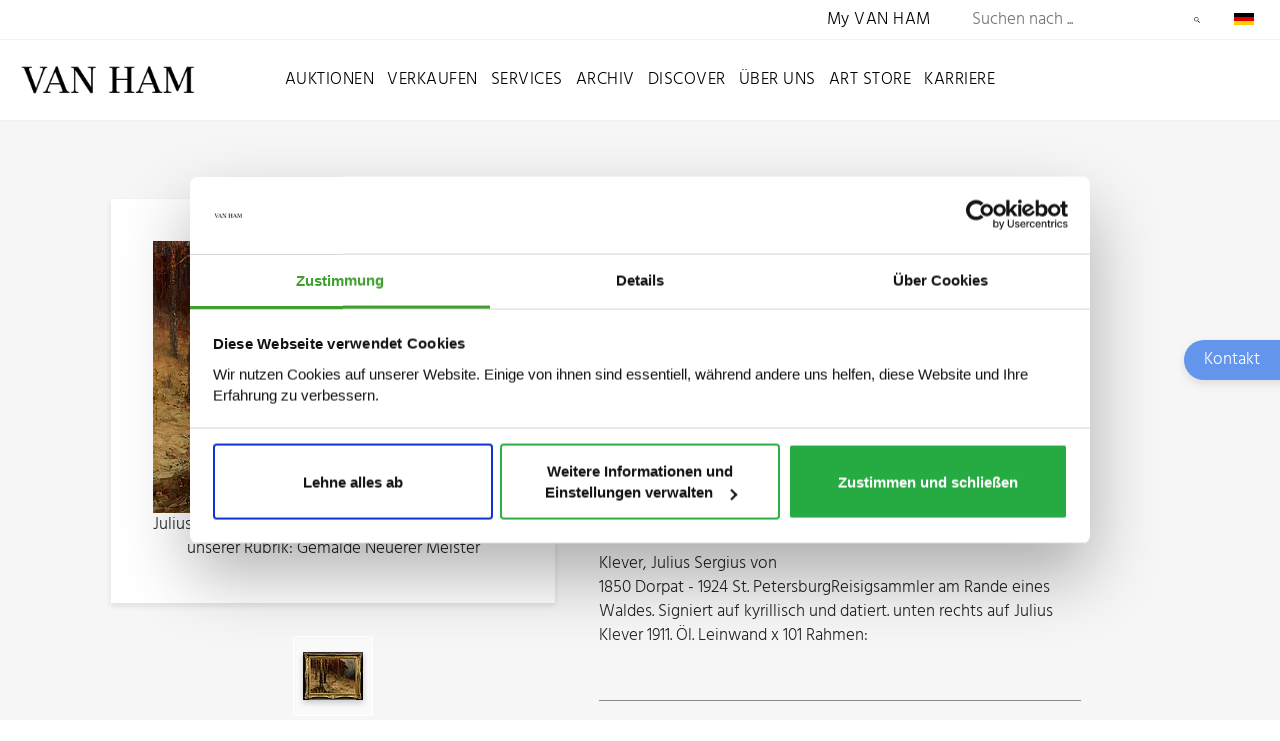

--- FILE ---
content_type: text/html; charset=utf-8
request_url: https://www.van-ham.com/de/kuenstler/julius-sergius-von-klever/julius-sergius-von-klever-auktion-304-los-284.html
body_size: 10056
content:
<!DOCTYPE html>
<!--[if (lte IE 8) ]><html lang="de"><![endif]-->
<!--[if (gt IE 8)|!(IE)]><!--><html lang="de"><!--<![endif]-->
<head>

<meta charset="utf-8">
<!-- 
	This website is powered by TYPO3 - inspiring people to share!
	TYPO3 is a free open source Content Management Framework initially created by Kasper Skaarhoj and licensed under GNU/GPL.
	TYPO3 is copyright 1998-2026 of Kasper Skaarhoj. Extensions are copyright of their respective owners.
	Information and contribution at https://typo3.org/
-->



<title>Julius Sergius von Klever – Kaufen &amp; Verkaufen | VAN HAM Kunstauktionen</title>
<meta http-equiv="x-ua-compatible" content="IE=edge,chrome=1">
<meta name="generator" content="TYPO3 CMS">
<meta http-equiv="cache-control" content="max-age=0">
<meta name="viewport" content="width=device-width, initial-scale = 1.0, maximum-scale=1.0, user-scalable=no">
<meta name="robots" content="INDEX,FOLLOW">
<meta name="description" content="Kunst von Julius Sergius von Klever kaufen und verkaufen: Erfahren Sie mehr zu Biografie, Ausstellungen, Marktwert &amp; vieles mehr bei VAN HAM Kunstauktionen.">
<meta property="og:title" content="Informationen zu Werken, Biografie, Preise &amp; Auktionsergebnisse. Julius Sergius von Klever bewerten, versteigern, kaufen &amp; verkaufen über VAN HAM.">
<meta name="twitter:card" content="summary">


<link rel="stylesheet" href="/typo3temp/assets/css/9178a2f21494ab42fd0cac84264b618f.css?1766129950" media="all">
<link rel="stylesheet" href="/_assets/bfa2c2186fd7a266438b0b120d5580e7/StyleSheets/app.css?1765989082" media="all">
<link rel="stylesheet" href="/_assets/c12762c20d5a5529130cc7384c1fa1ea/Css/loader.css?1765988048" media="all">
<link rel="stylesheet" href="/_assets/c12762c20d5a5529130cc7384c1fa1ea/Css/body.css?1765988039" media="all">
<link rel="stylesheet" href="/_assets/c12762c20d5a5529130cc7384c1fa1ea/Css/css.css?1765988045" media="all">
<link rel="stylesheet" href="/_assets/c12762c20d5a5529130cc7384c1fa1ea/Css/bnet.css?1765988039" media="all">
<link rel="stylesheet" href="/_assets/c12762c20d5a5529130cc7384c1fa1ea/Slick/slick.css?1765988479" media="all">
<link rel="stylesheet" href="/_assets/c12762c20d5a5529130cc7384c1fa1ea/Slick/slick-theme.css?1765988477" media="all">
<link rel="stylesheet" href="/_assets/c12762c20d5a5529130cc7384c1fa1ea/Css/vanham-print.css?1765988056" media="print">
<link rel="stylesheet" href="/_assets/c12762c20d5a5529130cc7384c1fa1ea/Css/Debug.css?1765988044" media="all">
<link rel="stylesheet" href="/_assets/c12762c20d5a5529130cc7384c1fa1ea/Css/hind.css?1765988048" media="all">




<script src="https://consent.cookiebot.com/uc.js" id="Cookiebot" data-cbid="ced91bef-2f4b-4931-b81e-bc760d255de6"></script>
<script src="/_assets/c12762c20d5a5529130cc7384c1fa1ea/JavaScript/gTagManager.js?1765988414" type="text/plain" data-cookieconsent="statistics"></script>
<script src="https://www.googletagmanager.com/gtag/js?id=UA-19123870-1" type="text/plain" data-cookieconsent="statistics"></script>
<script src="/_assets/c12762c20d5a5529130cc7384c1fa1ea/JavaScript/2020/jquery.min.js?1765988434" data-cookieconsent="ignore"></script>
<script src="/_assets/c12762c20d5a5529130cc7384c1fa1ea/JavaScript/gtag.js?1765988414" type="text/plain"></script>
<script src="/_assets/c12762c20d5a5529130cc7384c1fa1ea/JavaScript/fontLoader.js?1765988408" type="text/plain" data-cookieconsent="statistics"></script>
<script src="/_assets/c12762c20d5a5529130cc7384c1fa1ea/JavaScript/Form/formChallenge.js?1765988444"></script>



<link rel="stylesheet" id="frutiger-path" data-href="/_assets/c12762c20d5a5529130cc7384c1fa1ea/Css/frutiger.css">
<link rel="canonical" href="https://www.van-ham.com/de/kuenstler/julius-sergius-von-klever/julius-sergius-von-klever-auktion-304-los-284.html"/>

<link rel="alternate" hreflang="de-DE" href="https://www.van-ham.com/de/kuenstler/julius-sergius-von-klever/julius-sergius-von-klever-auktion-304-los-284.html"/>
<link rel="alternate" hreflang="en-US" href="https://www.van-ham.com/en/artist/julius-sergius-von-klever/julius-sergius-von-klever-auktion-304-los-284.html"/>
<link rel="alternate" hreflang="x-default" href="https://www.van-ham.com/de/kuenstler/julius-sergius-von-klever/julius-sergius-von-klever-auktion-304-los-284.html"/>
</head>
<body id="page-2523"><!--[if lt IE 8]><p class="browserupgrade">You are using an <strong>outdated</strong> browser. Please <a href="http://browsehappy.com/">upgrade your browser</a> to improve your experience.</p><![endif]-->
<div class="loader" style="background: #fff; width: 100%; height: 100%; position: fixed; top: 0; left: 0; z-index: 1000001;" id="canvas">
    <div style="display: table; width: 100%; height: 100%; position: absolute; top:0; left: 0; vertical-align: center;">
        <div style="display: table-cell; vertical-align: middle; text-align: center;">
            <div class="cssload-thecube">
                <div class="cssload-cube cssload-c1"></div>
                <div class="cssload-cube cssload-c2"></div>
                <div class="cssload-cube cssload-c4"></div>
                <div class="cssload-cube cssload-c3"></div>
            </div>
        </div>
    </div>
    <div style="display: table; width: 100%; height: 100%; position: absolute; top:0; left: 0; vertical-align: center;">
        <div style="display: table-cell; vertical-align: middle; text-align: center;">
            <img src="/_assets/c12762c20d5a5529130cc7384c1fa1ea/Ui/loadV.png" width="52" height="52" alt="" />
        </div>
    </div>
</div>
<div id="mainnav2022">

    <div id="mainnavTopArea2022"> <!-- neue ID für den oberen Bereich der Navigation -->

    <div class="mainnavTopics">

        <div class="mainnavColumn myVanHam"> <!-- Link zu My VAN HAM (sollte für mobil auch in der Navigation auftauchen) -->
            <a href="https://auction.van-ham.com/login.html">My VAN HAM</a>
        </div> <!-- mainnavColumn myVanHam -->

        
            <div class="mainnavSearchWrap">
    <div class="navsearch">
        <form class="vanham-search-form" action="/de/suche.html" method="GET">
            <h2>Seite durchsuchen</h2>
            <input class="vanham-search" type="text" name="searchText"
                   placeholder="Suchen nach ...">
            <input type="hidden" value="1" checked name="options1" id="option1">
            <input type="hidden" value="1" checked name="options2" id="option2">
            <input type="hidden" value="1" checked name="options3" id="option3">
            <input type="hidden" value="1" checked name="options4" id="option4">

            <button class="vanham-search-btn" type="submit">
                Suchen
            </button>
        </form>
    </div>
</div>
        

        
            <div id="language-switch" class="mainnavColumn">
    <div class="columnWrapp">
        <span>
            
                
                    <img alt="Deutsch" src="/_assets/c12762c20d5a5529130cc7384c1fa1ea/Icons/de.png" width="100" height="60" />
                
            
                
            
        </span>
    </div>
    <input class="input-nav-mobile-opener" id="nav-id-lang" type="checkbox">
    <label class="nav-mobile-opener" for="nav-id-lang"></label>
    <div class="columnWrappSecond">
    
        
        
    
        
        
            <a href="/en/artist/julius-sergius-von-klever/julius-sergius-von-klever-auktion-304-los-284.html">
                <img alt="English" src="/_assets/c12762c20d5a5529130cc7384c1fa1ea/Icons/en.png" width="100" height="60" />&nbsp;English
            </a>
        
    
</div>
</div>
        

    </div> <!-- mainnavTopics -->

</div>

    <div id="mainnavBottomArea2022"> 

    
            <a class="navLink"
               href="/de/">
                <img id="navlogo" alt="Van Ham Kunstauktionen" src="/_assets/c12762c20d5a5529130cc7384c1fa1ea/Images/Van-Ham-Kunstauktionen-Logo.png" width="462" height="79" />
            </a>
        

    <input class="menu-input" id="nav-btn" type="checkbox">
    <label class="mobile-nav-button mobile-nav-button-menu" for="nav-btn"></label>

    <div class="mainnavTopics">

        <div class="mainnavColumn mobileOnly">
            <div class="columnWrapp"><a href="https://auction.van-ham.com/login.html">My VAN HAM</a></div>
        </div>

        
            <div class="mainnavColumn">
                <div class="columnWrapp">
                    <a class=""
                                   href="/de/auktionen.html">Auktionen</a>
                </div>
                
                
                    <input class="input-nav-mobile-opener" id="nav-id-0" type="checkbox">
                    <label class="nav-mobile-opener" for="nav-id-0"></label>
                    
                    <div class="columnWrappSecond">
                        
                            
                                    <a href="/de/auktionen/auktionen-und-ergebnisse/auktionen-und-ergebnisse-2026-van-ham-kunstauktionen.html">
                                        Auktionen und Ergebnisse
                                    </a>
                                
                        
                            
                                    <a href="/de/auktionen/wie-kaufe-ich.html">
                                        Wie kaufe ich?
                                    </a>
                                
                        
                            
                                    <a href="/de/auktionen/online-only-auktionen.html">
                                        ONLINE ONLY
                                    </a>
                                
                        
                            
                                    <a href="/de/auktionen/single-piece-auction.html">
                                        Single Piece Auction | Kaufen
                                    </a>
                                
                        
                            
                                    <a href="/de/auktionen/private-sales-van-ham-kunstauktionen.html">
                                        Private Sales | Kaufen
                                    </a>
                                
                        
                            
                                    <a href="/de/auktionen/auktionen-und-ergebnisse/nachverkauf-1.html">
                                        Nachverkauf
                                    </a>
                                
                        
                    </div>
                
            </div> 
        
            <div class="mainnavColumn">
                <div class="columnWrapp">
                    <a class=""
                                   href="/de/verkaufen.html">Verkaufen</a>
                </div>
                
                
                    <input class="input-nav-mobile-opener" id="nav-id-1" type="checkbox">
                    <label class="nav-mobile-opener" for="nav-id-1"></label>
                    
                    <div class="columnWrappSecond">
                        
                            
                                    <a href="/de/verkaufen/wie-verkaufe-ich.html">
                                        Wie verkaufe ich?
                                    </a>
                                
                        
                            
                                    <a href="/de/verkaufen/objektbewertung.html">
                                        Online-Bewertung
                                    </a>
                                
                        
                            
                                    <a href="/de/verkaufen/expertentage.html">
                                        Expertentage
                                    </a>
                                
                        
                            
                                    <a href="/de/verkaufen/unternehmenssammlungen.html">
                                        Unternehmenssammlungen
                                    </a>
                                
                        
                            
                                    <a href="/de/verkaufen/private-sales.html">
                                        Private Sales
                                    </a>
                                
                        
                    </div>
                
            </div> 
        
            <div class="mainnavColumn">
                <div class="columnWrapp">
                    <a class=""
                                   href="/de/services.html">Services</a>
                </div>
                
                
                    <input class="input-nav-mobile-opener" id="nav-id-2" type="checkbox">
                    <label class="nav-mobile-opener" for="nav-id-2"></label>
                    
                    <div class="columnWrappSecond">
                        
                            
                                    <a href="https://auction.van-ham.com/newsletter_subscribe.html">
                                        Newsletter abonnieren
                                    </a>
                                
                        
                            
                                    <a href="https://auction.van-ham.com/kataloge_bestellen.html">
                                        Katalogbestellung
                                    </a>
                                
                        
                            
                                    <a href="/de/services/abholtermin.html">
                                        Abholtermin
                                    </a>
                                
                        
                            
                                    <a href="/de/services/art-storage.html">
                                        VAN HAM Art Storage
                                    </a>
                                
                        
                            
                                    <a href="/de/services/haeufig-gestellte-fragen-faq.html">
                                        Häufig gestellte Fragen (FAQ)
                                    </a>
                                
                        
                            
                                    <a href="/de/services/glossar/auktionsbegriffe.html">
                                        Glossar
                                    </a>
                                
                        
                    </div>
                
            </div> 
        
            <div class="mainnavColumn">
                <div class="columnWrapp">
                    <a class=""
                                   href="/de/archiv.html">Archiv</a>
                </div>
                
                
                    <input class="input-nav-mobile-opener" id="nav-id-3" type="checkbox">
                    <label class="nav-mobile-opener" for="nav-id-3"></label>
                    
                    <div class="columnWrappSecond">
                        
                            
                                    <a href="/de/archiv/kuenstlerdatenbank.html">
                                        Künstlerdatenbank
                                    </a>
                                
                        
                            
                                    <a href="/de/archiv/objektarchiv.html">
                                        Objektarchiv
                                    </a>
                                
                        
                    </div>
                
            </div> 
        
            <div class="mainnavColumn">
                <div class="columnWrapp">
                    <a class=""
                                   href="/de/discover.html">Discover</a>
                </div>
                
                
                    <input class="input-nav-mobile-opener" id="nav-id-4" type="checkbox">
                    <label class="nav-mobile-opener" for="nav-id-4"></label>
                    
                    <div class="columnWrappSecond">
                        
                            
                                    <a href="/de/discover/news.html">
                                        News
                                    </a>
                                
                        
                            
                                    <a href="/de/discover/van-ham-art-magazine.html">
                                        VAN HAM Art Magazine
                                    </a>
                                
                        
                            
                                    <a href="/de/discover/collecting-guide.html">
                                        Collecting Guide
                                    </a>
                                
                        
                            
                                    <a href="/de/discover/van-ham-art-estate-kuenstler-van-ham-kunstauktionen.html">
                                        VAN HAM Art Estate Künstler
                                    </a>
                                
                        
                            
                                    <a href="/de/discover/events-van-ham-kunstauktionen.html">
                                        Events
                                    </a>
                                
                        
                            
                                    <a href="/de/discover/van-ham-in-social-media.html">
                                        VAN HAM in Social Media
                                    </a>
                                
                        
                            
                                    <a href="/de/discover/galerie-der-rekorde.html">
                                        Galerie der Rekorde
                                    </a>
                                
                        
                            
                                    <a href="/de/discover/bedeutende-sammlungen.html">
                                        Bedeutende Sammlungen
                                    </a>
                                
                        
                            
                                    <a href="/de/discover/van-ham-restitutionen.html">
                                        Provenienzforschung
                                    </a>
                                
                        
                            
                                    <a href="/de/discover/kuenstliche-intelligenz.html">
                                        Künstliche Intelligenz
                                    </a>
                                
                        
                            
                                    <a href="/de/discover/von-van-ham-ins-museum.html">
                                        Von VAN HAM ins Museum
                                    </a>
                                
                        
                    </div>
                
            </div> 
        
            <div class="mainnavColumn">
                <div class="columnWrapp">
                    <a class=""
                                   href="/de/ueber-uns.html">Über uns</a>
                </div>
                
                
                    <input class="input-nav-mobile-opener" id="nav-id-5" type="checkbox">
                    <label class="nav-mobile-opener" for="nav-id-5"></label>
                    
                    <div class="columnWrappSecond">
                        
                            
                                    <a href="/de/ueber-uns/abteilungen.html">
                                        Abteilungen
                                    </a>
                                
                        
                            
                                    <a href="/de/ueber-uns/repraesentanzen.html">
                                        Repräsentanzen
                                    </a>
                                
                        
                            
                                    <a href="/de/ueber-uns/van-ham-kunstauktionen.html">
                                        VAN HAM Kunstauktionen
                                    </a>
                                
                        
                            
                                    <a href="https://www.art-estate.org/">
                                        VAN HAM Art Estate
                                    </a>
                                
                        
                            
                                    <a href="/de/ueber-uns/van-ham-art-publications.html">
                                        VAN HAM Art Publications
                                    </a>
                                
                        
                            
                                    <a href="/de/services/art-storage.html">
                                        VAN HAM Art Storage
                                    </a>
                                
                        
                            
                                    <a href="/de/ueber-uns/kulturelles-engagement-van-ham.html">
                                        Kulturelles Engagement
                                    </a>
                                
                        
                            
                                    <a href="/de/ueber-uns/beirat.html">
                                        Beirat
                                    </a>
                                
                        
                            
                                    <a href="/de/ueber-uns/karriere-van-ham-kunstauktionen.html">
                                        Karriere
                                    </a>
                                
                        
                            
                                    <a href="/de/ueber-uns/presse.html">
                                        Presse
                                    </a>
                                
                        
                            
                                    <a href="/de/ueber-uns/kontakt.html">
                                        Kontakt
                                    </a>
                                
                        
                    </div>
                
            </div> 
        
            <div class="mainnavColumn">
                <div class="columnWrapp">
                    <a class=""
                                   href="/de/art-store.html">Art Store</a>
                </div>
                
                
            </div> 
        
            <div class="mainnavColumn">
                <div class="columnWrapp">
                    <a class=""
                                   href="/de/ueber-uns/karriere-van-ham-kunstauktionen.html">Karriere</a>
                </div>
                
                
            </div> 
        

        <div id="language-switch-mobile" class="mainnavColumn mobileOnly">
    <div class="columnWrapp">
        <span>
            
                
                    <img alt="Deutsch" src="/_assets/c12762c20d5a5529130cc7384c1fa1ea/Icons/de.png" width="100" height="60" />
                
            
                
            
        </span>
    </div>
    <input class="input-nav-mobile-opener" id="nav-id-lang-mob" type="checkbox">
    <label class="nav-mobile-opener" for="nav-id-lang-mob"></label>
    <div class="columnWrappSecond">
    
        
        
    
        
        
            <a href="/en/artist/julius-sergius-von-klever/julius-sergius-von-klever-auktion-304-los-284.html">
                <img alt="English" src="/_assets/c12762c20d5a5529130cc7384c1fa1ea/Icons/en.png" width="100" height="60" />&nbsp;English
            </a>
        
    
</div>
    
</div>

    </div>

</div>

</div>

        
    
    <!--TYPO3SEARCH_begin-->
    <div id="wrapper" class="bg-light" >
    
            

                    
<div id="c16082" class="frame frame-default frame-type-list frame-layout-0">
    
            
                    <div class="w-100 pb-1 pb-md-5 bg-light">
                        <div class="container">
                            <div class="row justify-content-center">
                                <div class="results-list list-group">
                                    




        <div class="archiveSearchBox" data-objectid="48114-1" data-objectuid="3289">
            <script type="application/ld+json">{
    "@context": "https://schema.org",
    "@type": "VisualArtwork",
    "abstract": "Klever, Julius Sergius von 1850 Dorpat - 1924 St. Petersburg Reisigsammler am Rande eines Waldes. Signiert auf kyrillisch und datiert unten rechts: Julius Klever 1911. Öl auf Leinwand. 74,5 x 101cm. Rahmen.",
    "description": "<br />Klever, Julius Sergius von<br />1850 Dorpat - 1924 St. PetersburgReisigsammler am Rande eines Waldes. Signiert auf kyrillisch und datiert. unten rechts auf Julius Klever 1911. Öl. Leinwand x 101 Rahmen:",
    "name": "Auktion 304, Los 284",
    "image": "https://www.van-ham.com/fileadmin/kdb/JuliusSergiusvonKlever/Auktion304Los284_04.jpg",
    "url": "https://www.van-ham.com/de/kuenstler/julius-sergius-von-klever/julius-sergius-von-klever-auktion-304-los-284.html",
    "keywords": "Julius Sergius von Klever, Russland, 19.Jh.",
    "artist": {
        "@context": "https://schema.org",
        "@type": "Person",
        "givenName": "Julius Sergius von",
        "familyName": "Klever",
        "birthDate": "1850",
        "birthPlace": {
            "@type": "Place",
            "name": "Dorpat"
        },
        "deathDate": "1924",
        "deathPlace": {
            "@type": "Place",
            "name": "St. Petersburg"
        },
        "nationality": "Russland"
    }
}</script>
            <div class="archiveImageBox">
                
                    <div class="thumbnailsArchive">
                        
                            <figure class="thumbnail" data-id="570248"
                                    style="display: none">
                                <a href="/fileadmin/kdb/JuliusSergiusvonKlever/Auktion304Los284_04.jpg" onclick="return false;" data-lightbox="kdb32890" data-title="Julius Sergius von Klever: Auktion 304, Los 284 aus unserer Rubrik: Gemälde Neuerer Meister">
                                    <img id="mainimage" alt="Julius Sergius von Klever - Auktion 304 Los 284, 48114-1, Van Ham Kunstauktionen" src="/fileadmin/kdb/_processed_/6/9/csm_Auktion304Los284_04_caedcd30b8.jpg" width="60" height="46" />
                                </a>
                            </figure>
                        
                            <figure class="thumbnail" data-id="570249"
                                    style="">
                                <a href="/fileadmin/kdb/JuliusSergiusvonKlever/Auktion304Los284_05.jpg" onclick="return false;" data-lightbox="kdb32891" data-title="Julius Sergius von Klever: Auktion 304, Los 284 aus unserer Rubrik: Gemälde Neuerer Meister">
                                    <img id="mainimage" alt="Julius Sergius von Klever - Auktion 304 Los 284, 48114-1, Van Ham Kunstauktionen" src="/fileadmin/kdb/_processed_/8/0/csm_Auktion304Los284_05_3823e70d68.jpg" width="60" height="48" />
                                </a>
                            </figure>
                        
                    </div>
                

                
                
                        
                            <figure class="mainfigure" data-id="570248"
                                    style="">
                                <a href="/fileadmin/kdb/JuliusSergiusvonKlever/Auktion304Los284_04.jpg" onclick="return false;" data-lightbox="kdb32890" data-title="Julius Sergius von Klever: Auktion 304, Los 284 aus unserer Rubrik: Gemälde Neuerer Meister" class="cboxElement spotlight">
                                    <picture>
                                        <source media="(min-width:1600px)" srcset="/fileadmin/kdb/_processed_/6/9/csm_Auktion304Los284_04_0f93adb5e8.jpg">
                                        <source media="(min-width:1022px)" srcset="/fileadmin/kdb/_processed_/6/9/csm_Auktion304Los284_04_bf16177bd5.jpg">
                                        <source media="(min-width:768px)" srcset="/fileadmin/kdb/_processed_/6/9/csm_Auktion304Los284_04_f92b3180ec.jpg">
                                        <source media="(min-width:414px)" srcset="/fileadmin/kdb/_processed_/6/9/csm_Auktion304Los284_04_898e4148c3.jpg">
                                        <source media="(min-width:375px)" srcset="/fileadmin/kdb/_processed_/6/9/csm_Auktion304Los284_04_50701d91ee.jpg">
                                        <img id="mainimage" src="/fileadmin/kdb/_processed_/6/9/csm_Auktion304Los284_04_c03ebeb343.jpg" alt="Julius Sergius von Klever - Auktion 304 Los 284, 48114-1, Van Ham Kunstauktionen">
                                    </picture>
                                </a>
                                <figcaption>
                                    Julius Sergius von Klever:
                                    Auktion 304, Los 284 aus unserer Rubrik: Gemälde Neuerer Meister
                                </figcaption>
                            </figure>
                        
                            <figure class="mainfigure" data-id="570249"
                                    style="display: none">
                                <a href="/fileadmin/kdb/JuliusSergiusvonKlever/Auktion304Los284_05.jpg" onclick="return false;" data-lightbox="kdb32891" data-title="Julius Sergius von Klever: Auktion 304, Los 284 aus unserer Rubrik: Gemälde Neuerer Meister" class="cboxElement spotlight">
                                    <picture>
                                        <source media="(min-width:1600px)" srcset="/fileadmin/kdb/_processed_/8/0/csm_Auktion304Los284_05_aabee5d253.jpg">
                                        <source media="(min-width:1022px)" srcset="/fileadmin/kdb/_processed_/8/0/csm_Auktion304Los284_05_8512d042bd.jpg">
                                        <source media="(min-width:768px)" srcset="/fileadmin/kdb/_processed_/8/0/csm_Auktion304Los284_05_00e76c7a3c.jpg">
                                        <source media="(min-width:414px)" srcset="/fileadmin/kdb/_processed_/8/0/csm_Auktion304Los284_05_054804d09e.jpg">
                                        <source media="(min-width:375px)" srcset="/fileadmin/kdb/_processed_/8/0/csm_Auktion304Los284_05_75017aadf7.jpg">
                                        <img id="mainimage" src="/fileadmin/kdb/_processed_/8/0/csm_Auktion304Los284_05_0df17f13d0.jpg" alt="Julius Sergius von Klever - Auktion 304 Los 284, 48114-1, Van Ham Kunstauktionen">
                                    </picture>
                                </a>
                                <figcaption>
                                    Julius Sergius von Klever:
                                    Auktion 304, Los 284 aus unserer Rubrik: Gemälde Neuerer Meister
                                </figcaption>
                            </figure>
                        
                    
            </div>
            <script>

                let figures = $('figure.mainfigure');

                let thumbnails = $('figure.thumbnail');
                for (let thumb of thumbnails) {
                    thumb.addEventListener("click", function() {
                        // Id des zu zeigenden Bildes
                        let imageId = $(this).data('id');
                        figures.hide();
                        figures.filter(`[data-id="${imageId}"]`).show();
                        thumbnails.hide();
                        thumbnails.filter(`:not([data-id="${imageId}"])`).show();
                    });
                }
            </script>
            <div class="archiveTextBox">

                
                <a class="archivePrev" href="javascript:history.go(-1)">
                    Zurück
                </a>
                
                
                    <h1>Julius Sergius von Klever - Auktion 304, Los 284</h1>
                    
                

                

                    <p>1850 Dorpat
                         -
                            1924 St. Petersburg
                        
                    </p>
                

                <p><strong>
                    
                            <a href="/de/auktionskataloge/a304-alte-kunst.html">Alte Kunst</a>
                        
                    <br>
                    
        am
        18.11.2011,
        Los
        284
    <br>
                    
    Taxe: € 10.000<br>


    Ergebnis: €
    25.800<br>
    <span class="text-muted notice">(inkl. Aufgeld)</span>

                </strong></p>

                

                <p>
                    <br />
Klever, Julius Sergius von<br />
1850 Dorpat - 1924 St. PetersburgReisigsammler am Rande eines Waldes. Signiert auf kyrillisch und datiert. unten rechts auf Julius Klever 1911. Öl. Leinwand x 101 Rahmen:
                </p>

                

                <div class="grid ctoBlock2">
                    
                        <div class="row">
                            
                                <div class="col-12 py-3 d-flex align-items-center ">
                                    
                                        <div class="profileImage pr-2 pr-md-4">
                                            <img width="80px" class="rounded-circle" height="80px"
                                                 src="/fileadmin/_processed_/d/0/csm_Stefan_H%C3%B6rter_50f3f68941.jpg"
                                                 alt="Profilbild Stefan Hörter">
                                        </div>
                                    
                                    <div class="contactData">
                                        <h3 class="text-secondary">
                                            Ansprechpartner/Ansprechpartnerin
                                        </h3>

                                        <p><strong>Stefan Hörter</strong></p>
                                        
                                            
                                                <p class="mb-0">
                                                    <img alt="Mail icon" src="/typo3temp/assets/_processed_/a/8/csm_mail_55bc146406.png" width="20" height="20" />
                                                    <u><a href="mailto:st.hoerter@van-ham.com">st.hoerter@van-ham.com</a></u>
                                                </p>
                                            
                                            
                                                <p class="mb-0">
                                                    <img alt="Phone icon" src="/typo3temp/assets/_processed_/7/e/csm_phone_1a321684fa.png" width="20" height="20" />
                                                    <u><a href="tel:+49 221 92 58 62 202">+49 221 92 58 62 202</a></u>
                                                </p>
                                            
                                        

                                    </div>
                                </div>
                            
                        </div>

                    
                </div>
                
<div class="info-box border ">
    
    <h2>Kaufen oder verkaufen</h2>
    
    
    <p>
        <span>
        
                Werke von Julius Sergius von Klever kaufen
            
        </span>
        
        <a href="/de/suche.html?searchText=Julius Sergius von+Klever&options2=1" target="_blank">
            <img alt="Auktion" src="/_assets/c12762c20d5a5529130cc7384c1fa1ea/Social-Icons/gavel.png" width="48" height="48" />
            Aktuelle Auktionen
        </a>
        <a href="https://auction.van-ham.com/newsletter_subscribe.html" target="_blank">
            <img alt="Alarm" src="/_assets/c12762c20d5a5529130cc7384c1fa1ea/Social-Icons/bell-outline.png" width="48" height="48" />
            Künstler-Alarm
        </a>
    </p>
    
    <p>
        <span>
        
                Werke von Julius Sergius von Klever verkaufen
            
        </span>
        
        <a target="_blank" href="/de/verkaufen/objektbewertung.html">
            <img alt="Schätzung" src="/_assets/c12762c20d5a5529130cc7384c1fa1ea/Social-Icons/shopping-outline.png" width="48" height="48" />
            Werke schätzen lassen
        </a>

        
        
        <a href="mailTo:info@van-ham.com" target="_blank">
            <img alt="E-Mail" src="/_assets/c12762c20d5a5529130cc7384c1fa1ea/Social-Icons/email-outline.png" width="48" height="48" />
            E-Mail schreiben
        </a>
        <a href="tel:+49 (221) 92 58 62-0" target="_blank">
            <img alt="Telefon" src="/_assets/c12762c20d5a5529130cc7384c1fa1ea/Social-Icons/phone.png" width="48" height="48" />
            +49 (221) 92 58 62-0
        </a>
    </p>
    
</div>

                <hr>
                
                    <p>
                        VAN HAM erzielt regelmäßig sehr gute Ergebnisse für Werke von Julius Sergius von Klever.
                    </p>
                

                <p>
                    <strong>304.&nbsp;Alte Kunst,<br>
                        
        am
        18.11.2011,
        Los
        284
    <br>
                        
    Taxe: € 10.000<br>


    Ergebnis: €
    25.800<br>
    <span class="text-muted notice">(inkl. Aufgeld)</span>

                    </strong>
                </p>
                
                        <div class="keywordsArchiveSearch">
                            <h2>Schlagwörter</h2>
                            
                                <a href="/de/kuenstler/julius-sergius-von-klever.html">Julius Sergius von Klever</a>
                            
                            
                                
                                
                            
                                
                                
                                    <a href="/de/objekte/keywords%253ARussland.html">Russland</a>
                                
                            
                                
                                
                                    <a href="/de/objekte/keywords%253A19.Jh..html">19.Jh.</a>
                                
                            
                        </div>
                    

                
                    
                            
                        


                    <div class="row pt-1 pb-3">
                        <div class="col">
                            <a class="btn btn-secondary"
                               href="https://www.kubi-koeln.de/portal?query=Julius Sergius von+Klever">Zur KunstBibliothek Köln</a>
                        </div>
                    </div>
                
                
                

                
                    
                            <h2>Weitere Werke von Julius Sergius von Klever</h2>
                        
                    <div class="anchorNavWrapper">
                        
                            
                                <a href="/de/kuenstler/julius-sergius-von-klever/julius-sergius-von-klever-auktion-304-los-283.html">
                                    Auktion
                                    18.11.2011: Julius Sergius von Klever, Auktion 304, Los 283
                                </a>
                            

                        
                    </div>
                
            </div>
        </div>
    

                                </div>
                            </div>
                        </div>
                    </div>
                

        



</div>



                
        
    

    </div>
    <!--TYPO3SEARCH_end-->
    
            <!-- Footer -->
<div id="footer">
    <div class="container">
        <div class="row justify-content-start">

            <div class="col-12 py-5">
                <a class="footerlogo" href="/de/index.html">
                    <img alt="Van Ham Kunstauktionen" src="/_assets/c12762c20d5a5529130cc7384c1fa1ea/Images/van-ham-kunstauktionen-navbar.png" width="456" height="72" />
                </a>
            </div>

            
                
                    <div class="col-12 col-sm-auto pr-3">
                        
                                <a href="/de/discover/news.html"><h3 class="text-light">Aktuelles</h3></a>
                            
                        
                    </div>
                    
                
                    <div class="col-12 col-sm-auto pr-3">
                        
                                <a href="/de/auktionen/auktionen-und-ergebnisse/auktionen-und-ergebnisse-2026-van-ham-kunstauktionen.html"><h3 class="text-light">Auktionen &amp; Termine</h3></a>
                            
                        
                    </div>
                    
                
                    <div class="col-12 col-sm-auto pr-3">
                        
                                <a href="/de/archiv/kuenstlerdatenbank.html"><h3 class="text-light">Künstlerdatenbank</h3></a>
                            
                        
                    </div>
                    
                        <div class="col-12 p-0 m-0 d-block d-lg-none"></div>
                    
                
                    <div class="col-12 col-sm-auto pr-3">
                        
                                <a href="/de/archiv/objektarchiv.html"><h3 class="text-light">Objektarchiv</h3></a>
                            
                        
                    </div>
                    
                
                    <div class="col-12 col-sm-auto pr-3">
                        
                                <a href="/de/services/haeufig-gestellte-fragen-faq.html"><h3 class="text-light">FAQ</h3></a>
                            
                        
                    </div>
                    
                
                    <div class="col-12 col-sm-auto pr-3">
                        
                                <a href="https://auction.van-ham.com/newsletter_subscribe.html"><h3 class="text-light">Newsletter</h3></a>
                            
                        
                    </div>
                    
                
                    <div class="col-12 col-sm-auto pr-3">
                        
                                <a href="/de/ueber-uns/kontakt.html"><h3 class="text-light">Kontakt</h3></a>
                            
                        
                    </div>
                    
                
            
            <div class="col-12 col-sm-auto pr-3 mr-auto">
                <a href="https://assurance.sysnetgs.com/assurancecard/be8e7fbc4499573f6e4c0195ed268e8fb4841c7fec4fb4b1c75fa1214c8e040b/assurancecard/">
                    <img src="/typo3temp/assets/_processed_/9/d/csm_sysnetgs_ad69761840.png" width="200" height="60" alt="" />
                </a>
            </div>

        </div> <!-- row justify-content-start -->
        <div class="row">

            <div class="col-12 py-3  footer-grey">
                <p class="nowrap">
                    <span>VAN HAM Kunstauktionen GmbH Co. KG,</span>
                    <span>Hitzelerstr. 2,</span>
                    <span>50968 Köln,</span>
                    <br class="d-inline d-lg-none">
                    <span>Telefon: +49 (221) 92 58 62-0,</span>
                    <span>Telefax: +49 (221) 92 58 62-4,</span>
                    <a href="mailto:info@van-ham.com">info@van-ham.com</a>
                </p>


                    <p>
                        <strong>Öffnungszeiten</strong>
                        <br>
                        Montag  –  Freitag, 10  –  17 Uhr<br />
                    Samstag,          10  –  13 Uhr<br />
                
                    </p>

                    <p>
                        <strong>
                            Öffnungszeiten während der Vorbesichtigung
                        </strong><br>
                        Montag  –  Freitag, 10  –  18 Uhr<br />
                    Samstag, 10  –  16 Uhr<br />
                    Sonntag, 11  –  16 Uhr<br />
                
                    </p>

            </div> <!-- col-12 -->

            <div class="col-12 col-md-6 new-footer-social pb-xl-3">
                <p>
                    <a href="https://www.facebook.com/VanHamKunstauktionen/" target="_blank">
                        <img alt="facebook" src="/_assets/c12762c20d5a5529130cc7384c1fa1ea/Social-Icons/facebook.png" width="100" height="100" />
                    </a>
                    <a href="https://www.instagram.com/van_ham_auctions/" target="_blank">
                        <img alt="instagram" src="/_assets/c12762c20d5a5529130cc7384c1fa1ea/Social-Icons/instagram.png" width="100" height="100" />
                    </a>
                    <a href="https://www.pinterest.de/vanhamkunstauktionen/pins/" target="_blank">
                        <img alt="pinterest" src="/_assets/c12762c20d5a5529130cc7384c1fa1ea/Social-Icons/pinterest.png" width="100" height="100" />
                    </a>
                    <a href="https://de.linkedin.com/company/van-ham-kunstauktionen" target="_blank">
                        <img alt="LinkedIn" src="/_assets/c12762c20d5a5529130cc7384c1fa1ea/Social-Icons/linkedin.png" width="100" height="100" />
                    </a>
                    <a href="https://www.youtube.com/channel/UCoSdX3BPO7osEzAObo4Z-Bw" target="_blank">
                        <img alt="YouTube" src="/_assets/c12762c20d5a5529130cc7384c1fa1ea/Social-Icons/youtube.png" width="100" height="100" />
                    </a>
                </p>
            </div> <!-- col-12 social -->

            <div class="col-12 col-md-6 text-md-right new-footer-legal footer-grey  pb-xl-3">
                <p>
                    <a href="javascript: Cookiebot.renew()">Cookie-Einstellungen</a>
                    
                        &nbsp;
                        <a href="/de/impressum/datenschutzerklaerung.html">Datenschutzerklärung</a>&nbsp;<a href="/de/impressum.html">Impressum</a>&nbsp;
                    
                </p>
            </div> <!-- col-12 -->
        </div> <!-- row -->
    </div> <!-- row justify-content-start -->
</div>












<!-- Footer -->
<div id="topTop" style="background-color: rgba(0,0,0,0.60) "></div>

        
    
    
<div class="tx-bnet-vanham-contactform" id="jumpContactForm">
	
    
        <div id="stickyContactButton">
            <span>Kontakt</span>
        
            <svg version="1.1" id="contactIcon" xmlns="http://www.w3.org/2000/svg" xmlns:xlink="http://www.w3.org/1999/xlink" x="0px" y="0px" viewBox="0 0 178 143" style="enable-background:new 0 0 178 143;" xml:space="preserve">
            <style type="text/css">
                .st0{fill:#FFFFFF;}
            </style>
            <path class="st0" d="M134.9,3.2H44c-10.7,0.1-21,4.4-28.5,12C8,22.9,3.8,33.2,3.9,43.9v55.6c-0.1,10.7,4.1,21,11.6,28.6
                c7.5,7.6,17.8,12,28.5,12h91c10.7-0.1,21-4.4,28.5-12c7.5-7.6,11.7-17.9,11.6-28.6V43.9c0.1-10.7-4.1-21-11.6-28.6
                C155.9,7.7,145.6,3.3,134.9,3.2z M44,16.8h91c9.5,0,18.2,5,23,13.2l-52.8,45.6h0c-4.6,3.5-10.3,5.5-16.1,5.5
                c-5.8,0-11.5-1.9-16.1-5.5L21,30.2C25.7,22,34.5,16.9,44,16.8L44,16.8z M161.7,99.5c0,7.2-2.8,14-7.8,19.1c-5,5.1-11.9,8-19,8H44
                c-7.2,0-14-2.9-19-8c-5-5.1-7.8-12-7.8-19.1V44.7l47.5,41.6c6.9,5.3,15.4,8.2,24.1,8.2s17.2-2.9,24.1-8.2l48.8-41.9L161.7,99.5z"></path>
            </svg>    
        </div>
        <div id="stickyContactOverlayback"></div>
        <div id="stickyContactOverlay">
        
            <span id="stickyContactOverlayCloseButton">Schließen</span>
        
            <div class="w-100 card shadow p-3 p-md-5">
                <div class="card-content pt-5 pt-md-3 p-md-3">
                    
<div class="tx-bnet-vanham-contactform" id="jumpContactForm">
	
    
            <div class="w-100">
    
                        <h2 class="pb-1 h1">Wir sind für Sie da</h2>
						<p>Rufen Sie uns unter <a class="text-decoration-none white-space-nowrap" href="tel:+492219258620"><strong>+49 (221) 92 58 62-0</strong></a> an oder schreiben Sie uns. Wir werden Ihr Anliegen zeitnah bearbeiten und melden uns so bald wie möglich bei Ihnen. Bei einem gewünschten Rückruf geben Sie bitte ein Zeitfenster innerhalb unserer Geschäftszeiten <strong>(Mo–Fr 10 bis 17 Uhr)</strong> an.</p>
						<p><a class="d-md-none btn btn-primary" href="">Zur Kontaktseite</a></p>
                        
</div>
<form method="post" name="contactform" class="d-none d-md-block" action="/de/kuenstler.html?tx_bnetvanhamcontactform_contactform%5Baction%5D=send&amp;tx_bnetvanhamcontactform_contactform%5Bcontroller%5D=Contactform&amp;cHash=84b6e310b2cf587bb68bd34c37ad446e#jumpContactForm">
<div>
<input type="hidden" name="tx_bnetvanhamcontactform_contactform[__referrer][@extension]" value="BnetVanhamContactform" />
<input type="hidden" name="tx_bnetvanhamcontactform_contactform[__referrer][@controller]" value="Contactform" />
<input type="hidden" name="tx_bnetvanhamcontactform_contactform[__referrer][@action]" value="list" />
<input type="hidden" name="tx_bnetvanhamcontactform_contactform[__referrer][arguments]" value="YTowOnt9df834b037e5e4e046023004c23ac0a3b33a365c6" />
<input type="hidden" name="tx_bnetvanhamcontactform_contactform[__referrer][@request]" value="{&quot;@extension&quot;:&quot;BnetVanhamContactform&quot;,&quot;@controller&quot;:&quot;Contactform&quot;,&quot;@action&quot;:&quot;list&quot;}58b8a7a29dcc49438d31ad861b3eeb7ac2cd7848" />
<input type="hidden" name="tx_bnetvanhamcontactform_contactform[__trustedProperties]" value="{&quot;contactform&quot;:{&quot;salutation&quot;:1,&quot;name&quot;:1,&quot;email&quot;:1,&quot;callback&quot;:1,&quot;callbacknumber&quot;:1,&quot;message&quot;:1},&quot;hp-72mXrHG0iK&quot;:1,&quot;ToIBiTYBu6&quot;:1}a395384cc584895784025d0db7adfbfe8cf78c50" />
</div>

    <div class="card-content">
        <div class="row h-100">
            <div class="col-12 col-md-6 col-xl-6 h-100">

                <div class="form-group">
                    <label>Anrede:</label>
                </div> 
                <div class="form-group">
                    <div class="form-check form-check-inline">
                        <input class="form-check-input" type="radio" name="tx_bnetvanhamcontactform_contactform[contactform][salutation]" value="2" />
                        <label> Herr</label>
                    </div>
                    <div class="form-check form-check-inline">                        
                        <input class="form-check-input" type="radio" name="tx_bnetvanhamcontactform_contactform[contactform][salutation]" value="1" />
                        <label> Frau</label>
                    </div>
                    <div class="form-check form-check-inline">                        
                        <input class="form-check-input" type="radio" name="tx_bnetvanhamcontactform_contactform[contactform][salutation]" value="0" />
                        <label> keine Angabe</label>
                    </div>
                </div>
                <div class="form-group">
                    <label>Ihr Name: *</label>
                    <input placeholder="Ihr voller Name" class="form-control" type="text" name="tx_bnetvanhamcontactform_contactform[contactform][name]" required="required" />
                </div>
                <div class="form-group">
                    <label>Ihre E-Mail (für Rückfragen): *</label>
                    <input placeholder="Ihre@email.de" class="form-control" type="text" name="tx_bnetvanhamcontactform_contactform[contactform][email]" required="required" />
                </div>
                <div class="form-group">
                    <div class="custom-control custom-checkbox">
                        <input type="hidden" name="tx_bnetvanhamcontactform_contactform[contactform][callback]" value="" /><input class="custom-control-input" id="infoField1" type="checkbox" name="tx_bnetvanhamcontactform_contactform[contactform][callback]" value="1" />
                        <label class="custom-control-label" for="infoField1"><small>Ich möchte zurückgerufen werden.</small></label>
                    </div>
                </div>
                <div class="form-group">
                    <label>Meine Telefonnummer lautet:</label>
                    <input placeholder="0123 45 67 89" class="form-control" type="text" name="tx_bnetvanhamcontactform_contactform[contactform][callbacknumber]" />
                </div>
                <div class="form-group d-none">
                    <input class="form-control d-none" type="text" name="tx_bnetvanhamcontactform_contactform[hp-72mXrHG0iK]" />
                </div>
                <div class="form-group d-none">
                    <input data-ToIBiTYBu6="NSw4LDUxNjRiYjFhYzU4Mjc5MTJiZjEwOTk3ZjU0NTQ4Y2JiNGEyY2EzMTg=" type="hidden" name="tx_bnetvanhamcontactform_contactform[ToIBiTYBu6]" value="" />
                </div>
                <div class="form-group">
    <label><strong>Captcha: Bitte addieren Sie 6 zu 10: *</strong></label>
    <input name="tx_bnetvanhamcontactform_contactform[contactform][captcha]" required  class="form-control w-25 d-inline "/>
    
</div>
            </div>
            <div class="col-12 col-md-6 col-xl-6">
                <div class="form-group">
                    <label>Ihre Nachricht an uns *</label>
                </div>
                <div class="form-group h-100 pb-5">                            
                    <textarea required="true" rows="8" class="form-control h-100" name="tx_bnetvanhamcontactform_contactform[contactform][message]"></textarea>
                </div>
            </div>
        </div>        
        <div class="row">
            
                
            
            <div class="col-12 text-right pt-3">
                <input class="btn btn-primary" type="submit" value="Nachricht Senden" />
            </div>
            <div class="col-12 text-right">
                <small>* Pflichtfelder: Diese Felder benötigen wir, um Ihr Anliegen korrekt umzusetzen</small>
            </div>
        </div>
    </div>
</form>

        

</div>
                </div> <!-- card-content -->
            </div> <!-- w-100 card shadow p-3 p-md-5 -->
        </div>
    

</div>
    <!--<script id="CookieDeclaration" src="https://consent.cookiebot.com/ced91bef-2f4b-4931-b81e-bc760d255de6/cd.js" type="text/javascript" async></script>-->
<script src="/_assets/c12762c20d5a5529130cc7384c1fa1ea/JavaScript/main.js?1765988420"></script>
<script src="/_assets/c12762c20d5a5529130cc7384c1fa1ea/JavaScript/spotlight.bundle.js?1765988426"></script>

<script src="/_assets/542a38dbcbc3e9671534c5c3a6f2632b/JavaScript/FormCrShield.js?1706792903"></script>
<script src="/_assets/c12762c20d5a5529130cc7384c1fa1ea/JavaScript/Form/RepeatableContainer.js?1765988448"></script>
<script src="/_assets/c12762c20d5a5529130cc7384c1fa1ea/JavaScript/2020/popper.min.js?1765988433" data-cookieconsent="ignore"></script>
<script src="/_assets/c12762c20d5a5529130cc7384c1fa1ea/JavaScript/2020/bootstrap.min.js?1765988434" data-cookieconsent="ignore"></script>
<script src="/_assets/c12762c20d5a5529130cc7384c1fa1ea/JavaScript/velocity.min.js?1765988433" data-cookieconsent="ignore"></script>
<script src="/_assets/c12762c20d5a5529130cc7384c1fa1ea/JavaScript/smartqoutes.min.js?1765988425" data-cookieconsent="ignore"></script>
<script src="/_assets/c12762c20d5a5529130cc7384c1fa1ea/JavaScript/fileinput.min.js?1765988408" data-cookieconsent="ignore"></script>
<script src="/_assets/c12762c20d5a5529130cc7384c1fa1ea/JavaScript/js.js?1765988414" data-cookieconsent="ignore"></script>
<script src="/_assets/c12762c20d5a5529130cc7384c1fa1ea/JavaScript/touchnav.min.js?1765988426" data-cookieconsent="ignore"></script>
<script src="/_assets/c12762c20d5a5529130cc7384c1fa1ea/JavaScript/bnet-20200814-2.js?1765988408" data-cookieconsent="ignore"></script>
<script src="/_assets/c12762c20d5a5529130cc7384c1fa1ea/JavaScript/ga.js?1765988414" type="text/plain" data-cookieconsent="statistics"></script>
<script src="/_assets/1acbab72ecdf724f61fd364e0bcbf0df/JavaScript/youtubevideo.js?1702024781" type="text/plain" data-cookieconsent="marketing"></script>
<script src="/_assets/c12762c20d5a5529130cc7384c1fa1ea/Slick/slick.min.js?1765988481" data-cookieconsent="ignore"></script>
<script src="/_assets/c12762c20d5a5529130cc7384c1fa1ea/JavaScript/Slider.js?1765988420" data-cookieconsent="ignore"></script>
<script src="/typo3temp/assets/js/f80b2272649079a436e616affc7c280d.js?1766129950"></script>



</body>
</html>